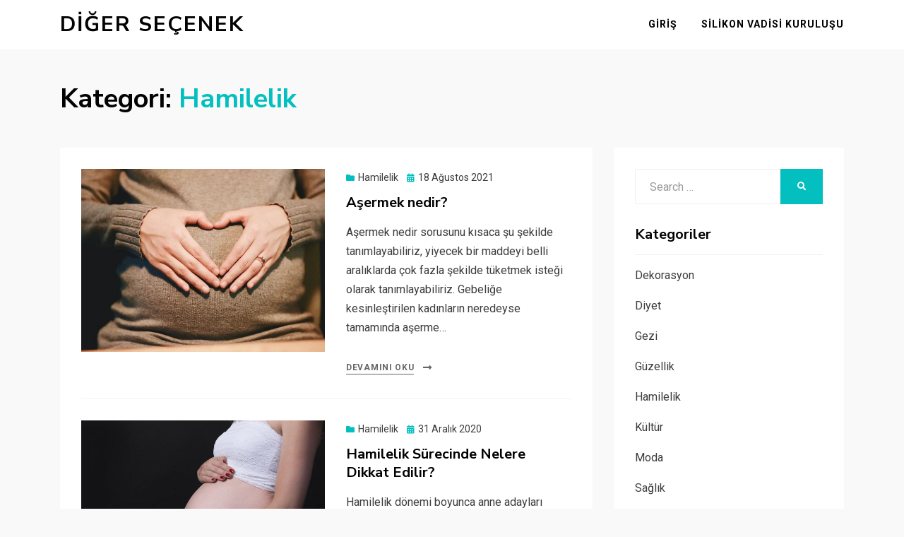

--- FILE ---
content_type: text/html; charset=UTF-8
request_url: https://www.digersecenek.com/k/hamilelik/
body_size: 7337
content:
<!DOCTYPE html>
<html dir="ltr" lang="tr">
<head>
<meta charset="UTF-8">
<meta name="viewport" content="width=device-width, initial-scale=1.0">
<link rel="profile" href="https://gmpg.org/xfn/11">
<title>Hamilelik | Diğer Seçenek</title>
<style>img:is([sizes="auto" i], [sizes^="auto," i]) { contain-intrinsic-size: 3000px 1500px }</style>
<!-- All in One SEO 4.7.5.1 - aioseo.com -->
<meta name="robots" content="max-snippet:-1, max-image-preview:large, max-video-preview:-1" />
<link rel="canonical" href="https://www.digersecenek.com/k/hamilelik/" />
<link rel="next" href="https://www.digersecenek.com/k/hamilelik/page/2/" />
<meta name="generator" content="All in One SEO (AIOSEO) 4.7.5.1" />
<meta name="google" content="nositelinkssearchbox" />
<script type="application/ld+json" class="aioseo-schema">
{"@context":"https:\/\/schema.org","@graph":[{"@type":"BreadcrumbList","@id":"https:\/\/www.digersecenek.com\/k\/hamilelik\/#breadcrumblist","itemListElement":[{"@type":"ListItem","@id":"https:\/\/www.digersecenek.com\/#listItem","position":1,"name":"Ev","item":"https:\/\/www.digersecenek.com\/","nextItem":"https:\/\/www.digersecenek.com\/k\/hamilelik\/#listItem"},{"@type":"ListItem","@id":"https:\/\/www.digersecenek.com\/k\/hamilelik\/#listItem","position":2,"name":"Hamilelik","previousItem":"https:\/\/www.digersecenek.com\/#listItem"}]},{"@type":"CollectionPage","@id":"https:\/\/www.digersecenek.com\/k\/hamilelik\/#collectionpage","url":"https:\/\/www.digersecenek.com\/k\/hamilelik\/","name":"Hamilelik | Di\u011fer Se\u00e7enek","inLanguage":"tr-TR","isPartOf":{"@id":"https:\/\/www.digersecenek.com\/#website"},"breadcrumb":{"@id":"https:\/\/www.digersecenek.com\/k\/hamilelik\/#breadcrumblist"}},{"@type":"Organization","@id":"https:\/\/www.digersecenek.com\/#organization","name":"Di\u011fer Se\u00e7enek","url":"https:\/\/www.digersecenek.com\/"},{"@type":"WebSite","@id":"https:\/\/www.digersecenek.com\/#website","url":"https:\/\/www.digersecenek.com\/","name":"Di\u011fer Se\u00e7enek","inLanguage":"tr-TR","publisher":{"@id":"https:\/\/www.digersecenek.com\/#organization"}}]}
</script>
<!-- All in One SEO -->
<link rel='dns-prefetch' href='//fonts.googleapis.com' />
<link rel="alternate" type="application/rss+xml" title="Diğer Seçenek &raquo; akışı" href="https://www.digersecenek.com/feed/" />
<link rel="alternate" type="application/rss+xml" title="Diğer Seçenek &raquo; yorum akışı" href="https://www.digersecenek.com/comments/feed/" />
<link rel="alternate" type="application/rss+xml" title="Diğer Seçenek &raquo; Hamilelik kategori akışı" href="https://www.digersecenek.com/k/hamilelik/feed/" />
<!-- <link rel='stylesheet' id='wp-block-library-css' href='https://www.digersecenek.com/wp-includes/css/dist/block-library/style.min.css?ver=6.7.1' type='text/css' media='all' /> -->
<link rel="stylesheet" type="text/css" href="//www.digersecenek.com/wp-content/cache/wpfc-minified/g3ywvv1e/dg43s.css" media="all"/>
<style id='classic-theme-styles-inline-css' type='text/css'>
/*! This file is auto-generated */
.wp-block-button__link{color:#fff;background-color:#32373c;border-radius:9999px;box-shadow:none;text-decoration:none;padding:calc(.667em + 2px) calc(1.333em + 2px);font-size:1.125em}.wp-block-file__button{background:#32373c;color:#fff;text-decoration:none}
</style>
<style id='global-styles-inline-css' type='text/css'>
:root{--wp--preset--aspect-ratio--square: 1;--wp--preset--aspect-ratio--4-3: 4/3;--wp--preset--aspect-ratio--3-4: 3/4;--wp--preset--aspect-ratio--3-2: 3/2;--wp--preset--aspect-ratio--2-3: 2/3;--wp--preset--aspect-ratio--16-9: 16/9;--wp--preset--aspect-ratio--9-16: 9/16;--wp--preset--color--black: #000000;--wp--preset--color--cyan-bluish-gray: #abb8c3;--wp--preset--color--white: #ffffff;--wp--preset--color--pale-pink: #f78da7;--wp--preset--color--vivid-red: #cf2e2e;--wp--preset--color--luminous-vivid-orange: #ff6900;--wp--preset--color--luminous-vivid-amber: #fcb900;--wp--preset--color--light-green-cyan: #7bdcb5;--wp--preset--color--vivid-green-cyan: #00d084;--wp--preset--color--pale-cyan-blue: #8ed1fc;--wp--preset--color--vivid-cyan-blue: #0693e3;--wp--preset--color--vivid-purple: #9b51e0;--wp--preset--gradient--vivid-cyan-blue-to-vivid-purple: linear-gradient(135deg,rgba(6,147,227,1) 0%,rgb(155,81,224) 100%);--wp--preset--gradient--light-green-cyan-to-vivid-green-cyan: linear-gradient(135deg,rgb(122,220,180) 0%,rgb(0,208,130) 100%);--wp--preset--gradient--luminous-vivid-amber-to-luminous-vivid-orange: linear-gradient(135deg,rgba(252,185,0,1) 0%,rgba(255,105,0,1) 100%);--wp--preset--gradient--luminous-vivid-orange-to-vivid-red: linear-gradient(135deg,rgba(255,105,0,1) 0%,rgb(207,46,46) 100%);--wp--preset--gradient--very-light-gray-to-cyan-bluish-gray: linear-gradient(135deg,rgb(238,238,238) 0%,rgb(169,184,195) 100%);--wp--preset--gradient--cool-to-warm-spectrum: linear-gradient(135deg,rgb(74,234,220) 0%,rgb(151,120,209) 20%,rgb(207,42,186) 40%,rgb(238,44,130) 60%,rgb(251,105,98) 80%,rgb(254,248,76) 100%);--wp--preset--gradient--blush-light-purple: linear-gradient(135deg,rgb(255,206,236) 0%,rgb(152,150,240) 100%);--wp--preset--gradient--blush-bordeaux: linear-gradient(135deg,rgb(254,205,165) 0%,rgb(254,45,45) 50%,rgb(107,0,62) 100%);--wp--preset--gradient--luminous-dusk: linear-gradient(135deg,rgb(255,203,112) 0%,rgb(199,81,192) 50%,rgb(65,88,208) 100%);--wp--preset--gradient--pale-ocean: linear-gradient(135deg,rgb(255,245,203) 0%,rgb(182,227,212) 50%,rgb(51,167,181) 100%);--wp--preset--gradient--electric-grass: linear-gradient(135deg,rgb(202,248,128) 0%,rgb(113,206,126) 100%);--wp--preset--gradient--midnight: linear-gradient(135deg,rgb(2,3,129) 0%,rgb(40,116,252) 100%);--wp--preset--font-size--small: 13px;--wp--preset--font-size--medium: 20px;--wp--preset--font-size--large: 36px;--wp--preset--font-size--x-large: 42px;--wp--preset--spacing--20: 0.44rem;--wp--preset--spacing--30: 0.67rem;--wp--preset--spacing--40: 1rem;--wp--preset--spacing--50: 1.5rem;--wp--preset--spacing--60: 2.25rem;--wp--preset--spacing--70: 3.38rem;--wp--preset--spacing--80: 5.06rem;--wp--preset--shadow--natural: 6px 6px 9px rgba(0, 0, 0, 0.2);--wp--preset--shadow--deep: 12px 12px 50px rgba(0, 0, 0, 0.4);--wp--preset--shadow--sharp: 6px 6px 0px rgba(0, 0, 0, 0.2);--wp--preset--shadow--outlined: 6px 6px 0px -3px rgba(255, 255, 255, 1), 6px 6px rgba(0, 0, 0, 1);--wp--preset--shadow--crisp: 6px 6px 0px rgba(0, 0, 0, 1);}:where(.is-layout-flex){gap: 0.5em;}:where(.is-layout-grid){gap: 0.5em;}body .is-layout-flex{display: flex;}.is-layout-flex{flex-wrap: wrap;align-items: center;}.is-layout-flex > :is(*, div){margin: 0;}body .is-layout-grid{display: grid;}.is-layout-grid > :is(*, div){margin: 0;}:where(.wp-block-columns.is-layout-flex){gap: 2em;}:where(.wp-block-columns.is-layout-grid){gap: 2em;}:where(.wp-block-post-template.is-layout-flex){gap: 1.25em;}:where(.wp-block-post-template.is-layout-grid){gap: 1.25em;}.has-black-color{color: var(--wp--preset--color--black) !important;}.has-cyan-bluish-gray-color{color: var(--wp--preset--color--cyan-bluish-gray) !important;}.has-white-color{color: var(--wp--preset--color--white) !important;}.has-pale-pink-color{color: var(--wp--preset--color--pale-pink) !important;}.has-vivid-red-color{color: var(--wp--preset--color--vivid-red) !important;}.has-luminous-vivid-orange-color{color: var(--wp--preset--color--luminous-vivid-orange) !important;}.has-luminous-vivid-amber-color{color: var(--wp--preset--color--luminous-vivid-amber) !important;}.has-light-green-cyan-color{color: var(--wp--preset--color--light-green-cyan) !important;}.has-vivid-green-cyan-color{color: var(--wp--preset--color--vivid-green-cyan) !important;}.has-pale-cyan-blue-color{color: var(--wp--preset--color--pale-cyan-blue) !important;}.has-vivid-cyan-blue-color{color: var(--wp--preset--color--vivid-cyan-blue) !important;}.has-vivid-purple-color{color: var(--wp--preset--color--vivid-purple) !important;}.has-black-background-color{background-color: var(--wp--preset--color--black) !important;}.has-cyan-bluish-gray-background-color{background-color: var(--wp--preset--color--cyan-bluish-gray) !important;}.has-white-background-color{background-color: var(--wp--preset--color--white) !important;}.has-pale-pink-background-color{background-color: var(--wp--preset--color--pale-pink) !important;}.has-vivid-red-background-color{background-color: var(--wp--preset--color--vivid-red) !important;}.has-luminous-vivid-orange-background-color{background-color: var(--wp--preset--color--luminous-vivid-orange) !important;}.has-luminous-vivid-amber-background-color{background-color: var(--wp--preset--color--luminous-vivid-amber) !important;}.has-light-green-cyan-background-color{background-color: var(--wp--preset--color--light-green-cyan) !important;}.has-vivid-green-cyan-background-color{background-color: var(--wp--preset--color--vivid-green-cyan) !important;}.has-pale-cyan-blue-background-color{background-color: var(--wp--preset--color--pale-cyan-blue) !important;}.has-vivid-cyan-blue-background-color{background-color: var(--wp--preset--color--vivid-cyan-blue) !important;}.has-vivid-purple-background-color{background-color: var(--wp--preset--color--vivid-purple) !important;}.has-black-border-color{border-color: var(--wp--preset--color--black) !important;}.has-cyan-bluish-gray-border-color{border-color: var(--wp--preset--color--cyan-bluish-gray) !important;}.has-white-border-color{border-color: var(--wp--preset--color--white) !important;}.has-pale-pink-border-color{border-color: var(--wp--preset--color--pale-pink) !important;}.has-vivid-red-border-color{border-color: var(--wp--preset--color--vivid-red) !important;}.has-luminous-vivid-orange-border-color{border-color: var(--wp--preset--color--luminous-vivid-orange) !important;}.has-luminous-vivid-amber-border-color{border-color: var(--wp--preset--color--luminous-vivid-amber) !important;}.has-light-green-cyan-border-color{border-color: var(--wp--preset--color--light-green-cyan) !important;}.has-vivid-green-cyan-border-color{border-color: var(--wp--preset--color--vivid-green-cyan) !important;}.has-pale-cyan-blue-border-color{border-color: var(--wp--preset--color--pale-cyan-blue) !important;}.has-vivid-cyan-blue-border-color{border-color: var(--wp--preset--color--vivid-cyan-blue) !important;}.has-vivid-purple-border-color{border-color: var(--wp--preset--color--vivid-purple) !important;}.has-vivid-cyan-blue-to-vivid-purple-gradient-background{background: var(--wp--preset--gradient--vivid-cyan-blue-to-vivid-purple) !important;}.has-light-green-cyan-to-vivid-green-cyan-gradient-background{background: var(--wp--preset--gradient--light-green-cyan-to-vivid-green-cyan) !important;}.has-luminous-vivid-amber-to-luminous-vivid-orange-gradient-background{background: var(--wp--preset--gradient--luminous-vivid-amber-to-luminous-vivid-orange) !important;}.has-luminous-vivid-orange-to-vivid-red-gradient-background{background: var(--wp--preset--gradient--luminous-vivid-orange-to-vivid-red) !important;}.has-very-light-gray-to-cyan-bluish-gray-gradient-background{background: var(--wp--preset--gradient--very-light-gray-to-cyan-bluish-gray) !important;}.has-cool-to-warm-spectrum-gradient-background{background: var(--wp--preset--gradient--cool-to-warm-spectrum) !important;}.has-blush-light-purple-gradient-background{background: var(--wp--preset--gradient--blush-light-purple) !important;}.has-blush-bordeaux-gradient-background{background: var(--wp--preset--gradient--blush-bordeaux) !important;}.has-luminous-dusk-gradient-background{background: var(--wp--preset--gradient--luminous-dusk) !important;}.has-pale-ocean-gradient-background{background: var(--wp--preset--gradient--pale-ocean) !important;}.has-electric-grass-gradient-background{background: var(--wp--preset--gradient--electric-grass) !important;}.has-midnight-gradient-background{background: var(--wp--preset--gradient--midnight) !important;}.has-small-font-size{font-size: var(--wp--preset--font-size--small) !important;}.has-medium-font-size{font-size: var(--wp--preset--font-size--medium) !important;}.has-large-font-size{font-size: var(--wp--preset--font-size--large) !important;}.has-x-large-font-size{font-size: var(--wp--preset--font-size--x-large) !important;}
:where(.wp-block-post-template.is-layout-flex){gap: 1.25em;}:where(.wp-block-post-template.is-layout-grid){gap: 1.25em;}
:where(.wp-block-columns.is-layout-flex){gap: 2em;}:where(.wp-block-columns.is-layout-grid){gap: 2em;}
:root :where(.wp-block-pullquote){font-size: 1.5em;line-height: 1.6;}
</style>
<!-- <link rel='stylesheet' id='contact-form-7-css' href='https://www.digersecenek.com/wp-content/plugins/contact-form-7/includes/css/styles.css?ver=6.0' type='text/css' media='all' /> -->
<!-- <link rel='stylesheet' id='allium-bootstrap-custom-css' href='https://www.digersecenek.com/wp-content/themes/allium/css/bootstrap-custom.css?ver=6.7.1' type='text/css' media='all' /> -->
<!-- <link rel='stylesheet' id='font-awesome-5-css' href='https://www.digersecenek.com/wp-content/themes/allium/css/fontawesome-all.css?ver=6.7.1' type='text/css' media='all' /> -->
<link rel="stylesheet" type="text/css" href="//www.digersecenek.com/wp-content/cache/wpfc-minified/2q8kr78y/dg43s.css" media="all"/>
<link rel='stylesheet' id='allium-fonts-css' href='https://fonts.googleapis.com/css?family=Nunito+Sans%3A400%2C400i%2C700%2C700i%7CRoboto%3A400%2C400i%2C700%2C700i&#038;subset=latin%2Clatin-ext' type='text/css' media='all' />
<!-- <link rel='stylesheet' id='allium-style-css' href='https://www.digersecenek.com/wp-content/themes/allium/style.css?ver=6.7.1' type='text/css' media='all' /> -->
<link rel="stylesheet" type="text/css" href="//www.digersecenek.com/wp-content/cache/wpfc-minified/k95i3bdi/dg43s.css" media="all"/>
<style id='allium-style-inline-css' type='text/css'>
.credits-designer { clip: rect(1px, 1px, 1px, 1px); position: absolute; }
</style>
<script src='//www.digersecenek.com/wp-content/cache/wpfc-minified/g4gux3zc/dg43s.js' type="text/javascript"></script>
<!-- <script type="text/javascript" src="https://www.digersecenek.com/wp-includes/js/jquery/jquery.min.js?ver=3.7.1" id="jquery-core-js"></script> -->
<!-- <script type="text/javascript" src="https://www.digersecenek.com/wp-includes/js/jquery/jquery-migrate.min.js?ver=3.4.1" id="jquery-migrate-js"></script> -->
<link rel="https://api.w.org/" href="https://www.digersecenek.com/wp-json/" /><link rel="alternate" title="JSON" type="application/json" href="https://www.digersecenek.com/wp-json/wp/v2/categories/29" /><link rel="EditURI" type="application/rsd+xml" title="RSD" href="https://www.digersecenek.com/xmlrpc.php?rsd" />
<meta name="generator" content="WordPress 6.7.1" />
<style type="text/css">.broken_link, a.broken_link {
text-decoration: line-through;
}</style>
</head>
<body class="archive category category-hamilelik category-29 hfeed has-site-branding has-wide-layout has-right-sidebar">
<div id="page" class="site-wrapper site">
<header id="masthead" class="site-header" role="banner">
<div class="container">
<div class="row">
<div class="col">
<div class="site-header-inside-wrapper">
<div class="site-branding-wrapper">
<div class="site-branding">
<p class="site-title"><a href="https://www.digersecenek.com/" title="Diğer Seçenek" rel="home">Diğer Seçenek</a></p>
</div>
</div><!-- .site-branding-wrapper -->
<nav id="site-navigation" class="main-navigation" role="navigation">
<div class="main-navigation-inside">
<a class="skip-link screen-reader-text" href="#content">Skip to content</a>
<div class="toggle-menu-wrapper">
<a href="#header-menu-responsive" title="Menu" class="toggle-menu-control">
<span class="toggle-menu-label">Menu</span>
</a>
</div>
<div id="menu-1" class="site-header-menu"><ul class="header-menu sf-menu">
<li ><a href="https://www.digersecenek.com/">Giriş</a></li><li class="page_item page-item-1395"><a href="https://www.digersecenek.com/silikon-vadisi-kurulusu/">Silikon Vadisi Kuruluşu</a></li>
</ul></div>
</div><!-- .main-navigation-inside -->
</nav><!-- .main-navigation -->
</div><!-- .site-header-inside-wrapper -->
</div><!-- .col -->
</div><!-- .row -->
</div><!-- .container -->
</header><!-- #masthead -->
<div id="content" class="site-content">
<div class="page-header-wrapper page-header-wrapper-archive">
<div class="container">
<div class="row">
<div class="col">
<header class="page-header">
<h1 class="page-title"><span class="page-title-label">Kategori:</span> <span class="page-title-value"><span>Hamilelik</span></span></h1>					</header><!-- .page-header -->
</div><!-- .col -->
</div><!-- .row -->
</div><!-- .container -->
</div><!-- .page-header-wrapper -->
<div class="site-content-inside">
<div class="container">
<div class="row">
<div id="primary" class="content-area col-16 col-sm-16 col-md-16 col-lg-11 col-xl-11 col-xxl-11">
<main id="main" class="site-main" role="main">
<div id="post-wrapper" class="post-wrapper post-wrapper-archive">
<div class="post-wrapper-hentry">
<article id="post-1284" class="post-1284 post type-post status-publish format-standard has-post-thumbnail hentry category-hamilelik category-yasam">
<div class="post-content-wrapper post-content-wrapper-archive">
<div class="entry-image-wrapper"><a href="https://www.digersecenek.com/asermek-nedir/"><figure class="post-thumbnail"><img width="700" height="525" src="https://www.digersecenek.com/wp-content/uploads/2021/08/asermek-nedir-700x525.jpg" class="img-featured img-responsive wp-post-image" alt="Aşermek nedir" decoding="async" fetchpriority="high" /></figure></a></div>
<div class="entry-data-wrapper">
<div class="entry-header-wrapper">
<div class="entry-meta entry-meta-header-before">
<span class="post-category post-first-category cat-links entry-meta-icon"><a href="https://www.digersecenek.com/k/hamilelik/" title="Hamilelik">Hamilelik</a></span><span class="posted-on entry-meta-icon"><span class="screen-reader-text">Posted on</span><a href="https://www.digersecenek.com/asermek-nedir/" rel="bookmark"><time class="entry-date published updated" datetime="2021-08-18T13:51:15+03:00">18 Ağustos 2021</time></a></span>					</div><!-- .entry-meta -->
<header class="entry-header">
<h1 class="entry-title"><a href="https://www.digersecenek.com/asermek-nedir/" rel="bookmark">Aşermek nedir?</a></h1>					</header><!-- .entry-header -->
</div><!-- .entry-header-wrapper -->
<div class="entry-summary">
<p>Aşermek nedir sorusunu kısaca şu şekilde tanımlayabiliriz, yiyecek bir maddeyi belli aralıklarda çok fazla şekilde tüketmek isteği olarak tanımlayabiliriz. Gebeliğe kesinleştirilen kadınların neredeyse tamamında aşerme&hellip;</p>
</div><!-- .entry-summary -->
<div class="more-link-wrapper"><a href="https://www.digersecenek.com/asermek-nedir/" class="more-link">Devamını Oku</a></div>			</div><!-- .entry-data-wrapper -->
</div><!-- .post-content-wrapper -->
</article><!-- #post-## -->
</div><!-- .post-wrapper-hentry -->
<div class="post-wrapper-hentry">
<article id="post-1205" class="post-1205 post type-post status-publish format-standard has-post-thumbnail hentry category-hamilelik">
<div class="post-content-wrapper post-content-wrapper-archive">
<div class="entry-image-wrapper"><a href="https://www.digersecenek.com/hamilelik-surecinde-nelere-dikkat-edilir/"><figure class="post-thumbnail"><img width="700" height="525" src="https://www.digersecenek.com/wp-content/uploads/2020/12/hamilelik-donemi-700x525.jpg" class="img-featured img-responsive wp-post-image" alt="" decoding="async" /></figure></a></div>
<div class="entry-data-wrapper">
<div class="entry-header-wrapper">
<div class="entry-meta entry-meta-header-before">
<span class="post-category post-first-category cat-links entry-meta-icon"><a href="https://www.digersecenek.com/k/hamilelik/" title="Hamilelik">Hamilelik</a></span><span class="posted-on entry-meta-icon"><span class="screen-reader-text">Posted on</span><a href="https://www.digersecenek.com/hamilelik-surecinde-nelere-dikkat-edilir/" rel="bookmark"><time class="entry-date published" datetime="2020-12-31T11:59:18+03:00">31 Aralık 2020</time><time class="updated" datetime="2020-12-24T12:06:04+03:00">24 Aralık 2020</time></a></span>					</div><!-- .entry-meta -->
<header class="entry-header">
<h1 class="entry-title"><a href="https://www.digersecenek.com/hamilelik-surecinde-nelere-dikkat-edilir/" rel="bookmark">Hamilelik Sürecinde Nelere Dikkat Edilir?</a></h1>					</header><!-- .entry-header -->
</div><!-- .entry-header-wrapper -->
<div class="entry-summary">
<p>Hamilelik dönemi boyunca anne adayları tarafından dikkat edilmesi gereken, sağlığın ön planda olması gerek bazı konular bulunmaktadır. Anne adayı, artık çift canlıdır ve hem kendi&hellip;</p>
</div><!-- .entry-summary -->
<div class="more-link-wrapper"><a href="https://www.digersecenek.com/hamilelik-surecinde-nelere-dikkat-edilir/" class="more-link">Devamını Oku</a></div>			</div><!-- .entry-data-wrapper -->
</div><!-- .post-content-wrapper -->
</article><!-- #post-## -->
</div><!-- .post-wrapper-hentry -->
<div class="post-wrapper-hentry">
<article id="post-843" class="post-843 post type-post status-publish format-standard has-post-thumbnail hentry category-hamilelik">
<div class="post-content-wrapper post-content-wrapper-archive">
<div class="entry-image-wrapper"><a href="https://www.digersecenek.com/gebelik-donemindeki-sivilcelere-dikkat/"><figure class="post-thumbnail"><img width="600" height="400" src="https://www.digersecenek.com/wp-content/uploads/2018/05/sivilce-1.jpg" class="img-featured img-responsive wp-post-image" alt="sivilce" decoding="async" srcset="https://www.digersecenek.com/wp-content/uploads/2018/05/sivilce-1.jpg 600w, https://www.digersecenek.com/wp-content/uploads/2018/05/sivilce-1-300x200.jpg 300w" sizes="(max-width: 600px) 100vw, 600px" /></figure></a></div>
<div class="entry-data-wrapper">
<div class="entry-header-wrapper">
<div class="entry-meta entry-meta-header-before">
<span class="post-category post-first-category cat-links entry-meta-icon"><a href="https://www.digersecenek.com/k/hamilelik/" title="Hamilelik">Hamilelik</a></span><span class="posted-on entry-meta-icon"><span class="screen-reader-text">Posted on</span><a href="https://www.digersecenek.com/gebelik-donemindeki-sivilcelere-dikkat/" rel="bookmark"><time class="entry-date published" datetime="2018-05-21T16:03:10+03:00">21 Mayıs 2018</time><time class="updated" datetime="2018-05-22T16:16:01+03:00">22 Mayıs 2018</time></a></span>					</div><!-- .entry-meta -->
<header class="entry-header">
<h1 class="entry-title"><a href="https://www.digersecenek.com/gebelik-donemindeki-sivilcelere-dikkat/" rel="bookmark">Gebelik Dönemindeki Sivilcelere Dikkat</a></h1>					</header><!-- .entry-header -->
</div><!-- .entry-header-wrapper -->
<div class="entry-summary">
<p>Gebelik döneminde değişen hormonlar nedeniyle anne adaylarının vücutlarında bazı değişiklikler meydana gelir. Ergenlik döneminde sivilce problemi ile karşılaşmayan bayanlar, hamilelik döneminde sivilce sorunlarından yakınırlar. Hamilelik&hellip;</p>
</div><!-- .entry-summary -->
<div class="more-link-wrapper"><a href="https://www.digersecenek.com/gebelik-donemindeki-sivilcelere-dikkat/" class="more-link">Devamını Oku</a></div>			</div><!-- .entry-data-wrapper -->
</div><!-- .post-content-wrapper -->
</article><!-- #post-## -->
</div><!-- .post-wrapper-hentry -->
<div class="post-wrapper-hentry">
<article id="post-533" class="post-533 post type-post status-publish format-standard has-post-thumbnail hentry category-hamilelik">
<div class="post-content-wrapper post-content-wrapper-archive">
<div class="entry-image-wrapper"><a href="https://www.digersecenek.com/yeni-doganlarda-sariligi-onlemek-mumkun-mu/"><figure class="post-thumbnail"><img width="600" height="400" src="https://www.digersecenek.com/wp-content/uploads/2017/06/sarilik.jpg" class="img-featured img-responsive wp-post-image" alt="sarılık" decoding="async" loading="lazy" srcset="https://www.digersecenek.com/wp-content/uploads/2017/06/sarilik.jpg 600w, https://www.digersecenek.com/wp-content/uploads/2017/06/sarilik-300x200.jpg 300w" sizes="auto, (max-width: 600px) 100vw, 600px" /></figure></a></div>
<div class="entry-data-wrapper">
<div class="entry-header-wrapper">
<div class="entry-meta entry-meta-header-before">
<span class="post-category post-first-category cat-links entry-meta-icon"><a href="https://www.digersecenek.com/k/hamilelik/" title="Hamilelik">Hamilelik</a></span><span class="posted-on entry-meta-icon"><span class="screen-reader-text">Posted on</span><a href="https://www.digersecenek.com/yeni-doganlarda-sariligi-onlemek-mumkun-mu/" rel="bookmark"><time class="entry-date published" datetime="2017-05-15T00:32:26+03:00">15 Mayıs 2017</time><time class="updated" datetime="2017-06-05T00:34:18+03:00">5 Haziran 2017</time></a></span>					</div><!-- .entry-meta -->
<header class="entry-header">
<h1 class="entry-title"><a href="https://www.digersecenek.com/yeni-doganlarda-sariligi-onlemek-mumkun-mu/" rel="bookmark">Yeni Doğanlarda Sarılığı Önlemek Mümkün mü?</a></h1>					</header><!-- .entry-header -->
</div><!-- .entry-header-wrapper -->
<div class="entry-summary">
<p>Birçok anne adayının korkusu olan sarılık günümüzde neredeyse birçok yeni doğan bebekte rastlanıyor. Yeni doğanlarda sarılığı önlemek henüz çok mümkün gibi görülmese de bazı detaylara&hellip;</p>
</div><!-- .entry-summary -->
<div class="more-link-wrapper"><a href="https://www.digersecenek.com/yeni-doganlarda-sariligi-onlemek-mumkun-mu/" class="more-link">Devamını Oku</a></div>			</div><!-- .entry-data-wrapper -->
</div><!-- .post-content-wrapper -->
</article><!-- #post-## -->
</div><!-- .post-wrapper-hentry -->
</div><!-- .post-wrapper -->
<nav class="navigation pagination" aria-label="Posts pagination">
<h2 class="screen-reader-text">Posts pagination</h2>
<div class="nav-links"><span aria-current="page" class="page-numbers current"><span class="meta-nav screen-reader-text">Page </span>1</span>
<a class="page-numbers" href="https://www.digersecenek.com/k/hamilelik/page/2/"><span class="meta-nav screen-reader-text">Page </span>2</a>
<a class="next page-numbers" href="https://www.digersecenek.com/k/hamilelik/page/2/"><span class="screen-reader-text">Next Page</span></a></div>
</nav>
</main><!-- #main -->
</div><!-- #primary -->
<div id="site-sidebar" class="sidebar-area col-16 col-sm-16 col-md-16 col-lg-5 col-xl-5 col-xxl-5">
<div id="secondary" class="sidebar widget-area sidebar-widget-area" role="complementary">
<aside id="search-3" class="widget widget_search">
<form role="search" method="get" class="search-form" action="https://www.digersecenek.com/">
<label>
<span class="screen-reader-text">Search for:</span>
<input type="search" class="search-field" placeholder="Search &hellip;" value="" name="s" title="Search for:" />
</label>
<button type="submit" class="search-submit"><span class="screen-reader-text">Search</span></button>
</form>
</aside><aside id="categories-6" class="widget widget_categories"><h2 class="widget-title">Kategoriler</h2>
<ul>
<li class="cat-item cat-item-39"><a href="https://www.digersecenek.com/k/dekorasyon/">Dekorasyon</a>
</li>
<li class="cat-item cat-item-27"><a href="https://www.digersecenek.com/k/diyet/">Diyet</a>
</li>
<li class="cat-item cat-item-75"><a href="https://www.digersecenek.com/k/gezi/">Gezi</a>
</li>
<li class="cat-item cat-item-26"><a href="https://www.digersecenek.com/k/guzellik/">Güzellik</a>
</li>
<li class="cat-item cat-item-29 current-cat"><a aria-current="page" href="https://www.digersecenek.com/k/hamilelik/">Hamilelik</a>
</li>
<li class="cat-item cat-item-74"><a href="https://www.digersecenek.com/k/kultur/">Kültür</a>
</li>
<li class="cat-item cat-item-25"><a href="https://www.digersecenek.com/k/moda/">Moda</a>
</li>
<li class="cat-item cat-item-1"><a href="https://www.digersecenek.com/k/saglik/">Sağlık</a>
</li>
<li class="cat-item cat-item-73"><a href="https://www.digersecenek.com/k/sektorel/">Sektörel</a>
</li>
<li class="cat-item cat-item-72"><a href="https://www.digersecenek.com/k/teknoloji/">teknoloji</a>
</li>
<li class="cat-item cat-item-28"><a href="https://www.digersecenek.com/k/yasam/">Yaşam</a>
</li>
</ul>
</aside>
<aside id="recent-posts-3" class="widget widget_recent_entries">
<h2 class="widget-title">Son Yazılar</h2>
<ul>
<li>
<a href="https://www.digersecenek.com/akdeniz-diyeti/">Akdeniz Diyeti</a>
</li>
<li>
<a href="https://www.digersecenek.com/italya-gezi-rehberi/">İtalya Gezi Rehberi</a>
</li>
<li>
<a href="https://www.digersecenek.com/kayseri-ergoterapi/">Kayseri Ergoterapi</a>
</li>
<li>
<a href="https://www.digersecenek.com/proje-yuk-tasimaciligi/">Proje Yük Taşımacılığı</a>
</li>
<li>
<a href="https://www.digersecenek.com/dis-beyazlatma-fiyatlari/">Diş Beyazlatma Fiyatları</a>
</li>
<li>
<a href="https://www.digersecenek.com/deniz-tasimaciligi-lojistik-firmalari/">Deniz Taşımacılığı Lojistik Firmaları</a>
</li>
<li>
<a href="https://www.digersecenek.com/almanya-vizesi-basvurusu/">Almanya Vizesi Başvurusu</a>
</li>
<li>
<a href="https://www.digersecenek.com/ekonomik-kalkinma-nedir/">Ekonomik kalkınma nedir?</a>
</li>
<li>
<a href="https://www.digersecenek.com/osmanlinin-tunustaki-bey-saraylari/">Osmanlı&#8217;nın Tunus’taki Bey Sarayları</a>
</li>
<li>
<a href="https://www.digersecenek.com/genc-odasi-nasil-dizayn-edilir/">Genç Odası Nasıl Dizayn Edilir?</a>
</li>
</ul>
</aside>	</div><!-- .sidebar -->
</div><!-- .col-* columns of main sidebar -->
</div><!-- .row -->
</div><!-- .container -->
</div><!-- .site-content-inside -->

</div><!-- #content -->
<footer id="colophon" class="site-footer" role="contentinfo">
<div class="site-info">
<div class="site-info-inside">
<div class="container">
<div class="row">
<div class="col">
<div class="credits-wrapper">
<div class="credits credits-blog">&copy; Copyright 2024 &#8211; <a href="https://www.digersecenek.com/">Diğer Seçenek</a></div><div class="credits credits-designer">Allium Theme by <a href="https://templatelens.com" title="TemplateLens">TemplateLens</a> <span>&sdot;</span> Powered by <a href="https://wordpress.org" title="WordPress">WordPress</a></div>					</div><!-- .credits -->
</div><!-- .col -->
</div><!-- .row -->
</div><!-- .container -->
</div><!-- .site-info-inside -->
</div><!-- .site-info -->
</footer><!-- #colophon -->
</div><!-- #page .site-wrapper -->
<div class="overlay-effect"></div><!-- .overlay-effect -->
<script type="text/javascript" src="https://www.digersecenek.com/wp-includes/js/dist/hooks.min.js?ver=4d63a3d491d11ffd8ac6" id="wp-hooks-js"></script>
<script type="text/javascript" src="https://www.digersecenek.com/wp-includes/js/dist/i18n.min.js?ver=5e580eb46a90c2b997e6" id="wp-i18n-js"></script>
<script type="text/javascript" id="wp-i18n-js-after">
/* <![CDATA[ */
wp.i18n.setLocaleData( { 'text direction\u0004ltr': [ 'ltr' ] } );
/* ]]> */
</script>
<script type="text/javascript" src="https://www.digersecenek.com/wp-content/plugins/contact-form-7/includes/swv/js/index.js?ver=6.0" id="swv-js"></script>
<script type="text/javascript" id="contact-form-7-js-translations">
/* <![CDATA[ */
( function( domain, translations ) {
var localeData = translations.locale_data[ domain ] || translations.locale_data.messages;
localeData[""].domain = domain;
wp.i18n.setLocaleData( localeData, domain );
} )( "contact-form-7", {"translation-revision-date":"2024-07-22 17:28:11+0000","generator":"GlotPress\/4.0.1","domain":"messages","locale_data":{"messages":{"":{"domain":"messages","plural-forms":"nplurals=2; plural=n > 1;","lang":"tr"},"This contact form is placed in the wrong place.":["Bu ileti\u015fim formu yanl\u0131\u015f yere yerle\u015ftirilmi\u015f."],"Error:":["Hata:"]}},"comment":{"reference":"includes\/js\/index.js"}} );
/* ]]> */
</script>
<script type="text/javascript" id="contact-form-7-js-before">
/* <![CDATA[ */
var wpcf7 = {
"api": {
"root": "https:\/\/www.digersecenek.com\/wp-json\/",
"namespace": "contact-form-7\/v1"
}
};
/* ]]> */
</script>
<script type="text/javascript" src="https://www.digersecenek.com/wp-content/plugins/contact-form-7/includes/js/index.js?ver=6.0" id="contact-form-7-js"></script>
<script type="text/javascript" src="https://www.digersecenek.com/wp-content/themes/allium/js/enquire.js?ver=2.1.6" id="enquire-js"></script>
<script type="text/javascript" src="https://www.digersecenek.com/wp-content/themes/allium/js/fitvids.js?ver=1.1" id="fitvids-js"></script>
<script type="text/javascript" src="https://www.digersecenek.com/wp-content/themes/allium/js/hover-intent.js?ver=r7" id="hover-intent-js"></script>
<script type="text/javascript" src="https://www.digersecenek.com/wp-content/themes/allium/js/superfish.js?ver=1.7.10" id="superfish-js"></script>
<script type="text/javascript" src="https://www.digersecenek.com/wp-content/themes/allium/js/custom.js?ver=1.0" id="allium-custom-js"></script>
<script defer src="https://static.cloudflareinsights.com/beacon.min.js/vcd15cbe7772f49c399c6a5babf22c1241717689176015" integrity="sha512-ZpsOmlRQV6y907TI0dKBHq9Md29nnaEIPlkf84rnaERnq6zvWvPUqr2ft8M1aS28oN72PdrCzSjY4U6VaAw1EQ==" data-cf-beacon='{"version":"2024.11.0","token":"9d7efb5ccd014ea5936a7ac92a5fc9cd","r":1,"server_timing":{"name":{"cfCacheStatus":true,"cfEdge":true,"cfExtPri":true,"cfL4":true,"cfOrigin":true,"cfSpeedBrain":true},"location_startswith":null}}' crossorigin="anonymous"></script>
</body>
</html><!-- WP Fastest Cache file was created in 0.88608002662659 seconds, on 28-11-24 7:52:49 -->